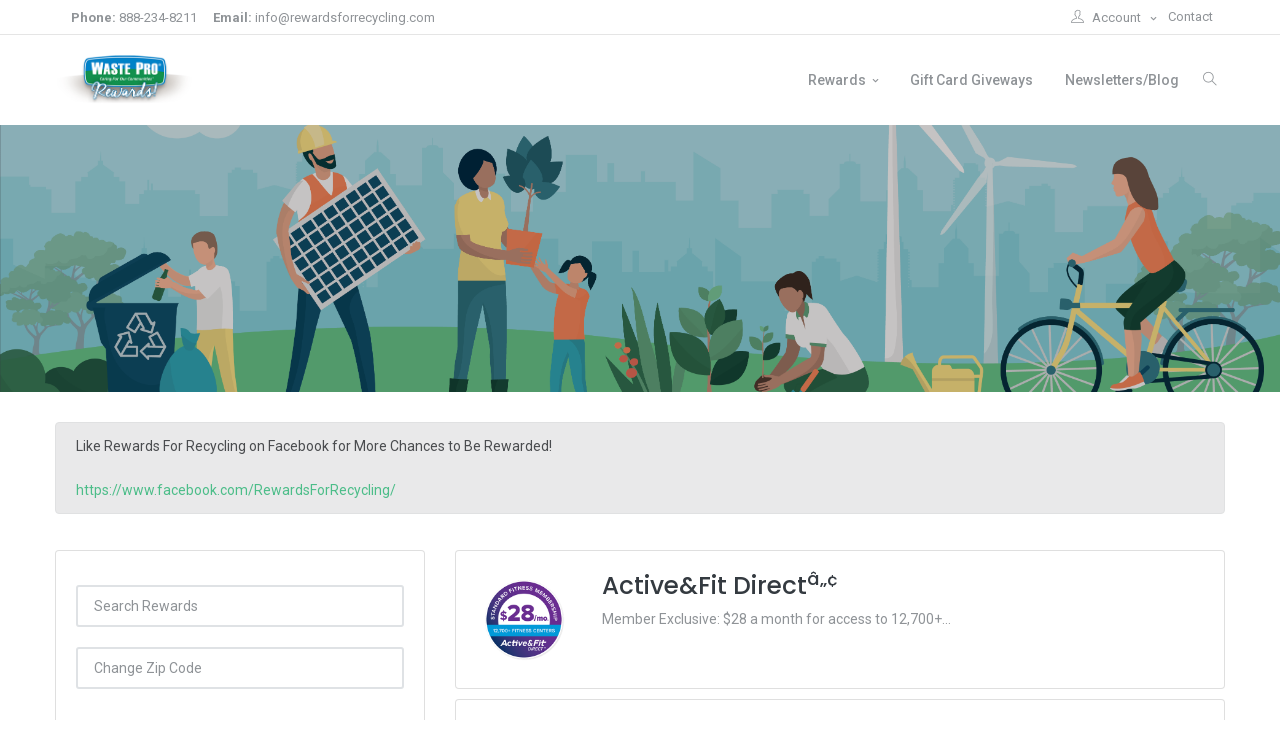

--- FILE ---
content_type: text/html; charset=ISO-8859-1
request_url: https://wasteprorewards.com/my-rewards/
body_size: 7592
content:
<!doctype html>

<html lang="en">

<head>

	<title>Waste Pro Rewards</title>

	<meta charset="utf-8">

	<meta http-equiv="X-UA-Compatible" content="IE=edge" />

	<meta name="viewport" content="width=device-width, initial-scale=1">

	<meta name="author" content="Rewards For Recycling">

	<meta name="description" content="Waste Pro Rewards - Get Rewards For Participating in Recycling">



	<link rel="apple-touch-icon" sizes="57x57" href="/favicons/apple-icon-57x57.png">

	<link rel="apple-touch-icon" sizes="60x60" href="/favicons/apple-icon-60x60.png">

	<link rel="apple-touch-icon" sizes="72x72" href="/favicons/apple-icon-72x72.png">

	<link rel="apple-touch-icon" sizes="76x76" href="/favicons/apple-icon-76x76.png">

	<link rel="apple-touch-icon" sizes="114x114" href="/favicons/apple-icon-114x114.png">

	<link rel="apple-touch-icon" sizes="120x120" href="/favicons/apple-icon-120x120.png">

	<link rel="apple-touch-icon" sizes="144x144" href="/favicons/apple-icon-144x144.png">

	<link rel="apple-touch-icon" sizes="152x152" href="/favicons/apple-icon-152x152.png">

	<link rel="apple-touch-icon" sizes="180x180" href="/favicons/apple-icon-180x180.png">

	<link rel="icon" type="image/png" sizes="192x192"  href="/favicons/android-icon-192x192.png">

	<link rel="icon" type="image/png" sizes="32x32" href="/favicons/favicon-32x32.png">

	<link rel="icon" type="image/png" sizes="96x96" href="/favicons/favicon-96x96.png">

	<link rel="icon" type="image/png" sizes="16x16" href="/favicons/favicon-16x16.png">

	<link rel="manifest" href="/favicons/manifest.json">

	<meta name="msapplication-TileColor" content="#ffffff">

	<meta name="msapplication-TileImage" content="/ms-icon-144x144.png">

	<meta name="theme-color" content="#ffffff">

	<link rel="manifest" href="https://r4r-site-assets.s3.amazonaws.com/assets-rewardsforrecycling-com/assets/images/favicons/manifest.json">

	<meta name="msapplication-TileColor" content="#ffffff">

	<meta name="msapplication-TileImage" content="https://r4r-site-assets.s3.amazonaws.com/assets-rewardsforrecycling-com/assets/images/favicons/ms-icon-144x144.png">





	<!-- Google Font -->

	<link href="https://fonts.googleapis.com/css?family=Poppins:300,400,500,600,700,800,900%7CPlayfair+Display:400,400i,700,700i%7CRoboto:400,400i,500,700" rel="stylesheet">



	<!-- Plugins CSS -->

	<link rel="stylesheet" type="text/css" href="https://r4r-site-assets.s3.amazonaws.com/assets-rewardsforrecycling-com/assets/vendor/font-awesome/css/font-awesome.min.css" />

	<link rel="stylesheet" type="text/css" href="https://r4r-site-assets.s3.amazonaws.com/assets-rewardsforrecycling-com/assets/vendor/themify-icons/css/themify-icons.css" />

	<link rel="stylesheet" type="text/css" href="https://r4r-site-assets.s3.amazonaws.com/assets-rewardsforrecycling-com/assets/vendor/animate/animate.min.css" />



	<!-- Theme CSS -->

	<link rel="stylesheet" type="text/css" href="https://r4r-site-assets.s3.amazonaws.com/assets-rewardsforrecycling-com/assets/css/style.css" />

    <link href="https://s3.amazonaws.com/2.4.rewardsforrecycling.com/css/rewards.css" rel="stylesheet" type="text/css" media="all">



	<!-- Global site tag (gtag.js) - Google Analytics -->

	<script async src="https://www.googletagmanager.com/gtag/js?id=UA-142494933-1"></script>

	<script>

	  window.dataLayer = window.dataLayer || [];

	  function gtag(){dataLayer.push(arguments);}

	  gtag('js', new Date());



	  gtag('config', 'UA-142494933-1');

	</script>



	<style>

		.pattern-overlay-1::before {

		  content: "";

		  background: url('https://r4r-site-assets.s3.amazonaws.com/www-wasteprorewards-com/pics/subpages_pic-1561983494.png');

		  background-position: center center;

		  background-repeat: no-repeat;

		  -webkit-background-size: cover;

		  background-size: cover;

		  position: absolute;

		  top: 0;

		  right: 0;

		  left: 0;

		  bottom: 0;

		  z-index: 0;

		}

	</style>

</head>



<body>

	<div class="preloader">

		<img src="https://r4r-site-assets.s3.amazonaws.com/assets-rewardsforrecycling-com/assets/images/preloader.svg" alt="Pre-loader">

	</div>



	<!-- =======================

	header Start-->

	<header class="header-static navbar-sticky navbar-light">

		<!-- Search -->

		<div class="top-search collapse bg-light" id="search-open" data-parent="#search">

			<div class="container">

				<div class="row position-relative">

					<div class="col-md-8 mx-auto py-5">

						<form action="/my-rewards/" method="get">

							<div class="input-group">

								<input class="form-control border-radius-right-0 border-right-0" type="text" name="search" autofocus placeholder="What are you looking for?">

								<button type="button" class="btn btn-grad border-radius-left-0 mb-0">Search</button>

							</div>

						</form>

						<p class="small mt-2 mb-0">Search for rewards! </p>

					</div>

					<a class="position-absolute top-0 right-0 mt-3 mr-3" data-toggle="collapse" href="#search-open"><i class="fa fa-window-close"></i></a>

				</div>

			</div>

		</div>

		<!-- End Search -->



		<!-- Navbar top start-->

		<div class="navbar-top d-lg-block">

			<div class="container">

				<div class="d-flex justify-content-between align-items-center">

					<!-- navbar top Left-->

					<div class="d-flex align-items-center">

						<!-- Language -->

						

						<!-- Top info -->

						<ul class="nav list-unstyled ml-3">

							<li class="nav-item mr-3">

								<a class="navbar-link" href="#"><strong>Phone:</strong> 888-234-8211</a>

							</li>

							<li class="nav-item mr-3">

								<a class="navbar-link" href="#"><strong>Email:</strong> info@rewardsforrecycling.com</a>

							</li>

						</ul>

					</div>



					<!-- navbar top Right-->

					<div class="d-flex align-items-center">

						<!-- Top Account -->

						<div class="dropdown">

						  <a class="dropdown-toggle" href="#" role="button" id="dropdownAccount" data-toggle="dropdown" aria-haspopup="true" aria-expanded="false"><i class="ti-user mr-2"></i>Account </a>

						  <div class="dropdown-menu mt-2 shadow" aria-labelledby="dropdownAccount">
					    <a class="dropdown-item" href=/login/">Log In</a>
					    <a class="dropdown-item" href="/signup/">Register</a>
					  </div>

						</div>

						<!-- top link -->

						<ul class="nav">

              <li class="nav-item">

                  <a class="nav-link" href="/contact/">Contact</a>

              </li>

            </ul>

						<!-- top social -->

						

					</div>

				</div>

			</div>

		</div>

		<!-- Navbar top End-->



		<!-- Logo Nav Start -->

		<nav class="navbar navbar-expand-lg">

			<div class="container">

				<!-- Logo -->

				<a class="navbar-brand" href="/">

					<img src="https://r4r-site-assets.s3.amazonaws.com/www-wasteprorewards-com/pics/logo-1561983494.png" class="img img-fluid img-responsive" style="height: 50px;">

					<!-- SVG Logo End -->

				</a>

				<!-- Menu opener button -->

				<button class="navbar-toggler ml-auto" type="button" data-toggle="collapse" data-target="#navbarCollapse" aria-controls="navbarCollapse" aria-expanded="false" aria-label="Toggle navigation">

				  <span class="navbar-toggler-icon"> </span>

			  </button>

				<!-- Main Menu Start -->

				<div class="collapse navbar-collapse" id="navbarCollapse">

					<ul class="navbar-nav ml-auto">

						<!-- Menu item 1 Demos-->

						<li class="nav-item dropdown">

							<a class="nav-link dropdown-toggle" href="#" id="demosMenu" data-toggle="dropdown" aria-haspopup="true" aria-expanded="false">Rewards</a>

							<div class="dropdown-menu pb-3 pb-lg-0" aria-labelledby="demosMenu" >

								<div class="d-block d-sm-flex">

									<ul class="list-unstyled w-100 w-sm-50 pr-0 pr-lg-5">

										<li> <a class="dropdown-item" href="/my-rewards/category/automotive/">Automotive</a> </li>

										<li> <a class="dropdown-item" href="/my-rewards/category/car-rental/">Car Rental</a> </li>

										<li> <a class="dropdown-item" href="/my-rewards/category/dining-food/">Dining & Food</a> </li>

										<li> <a class="dropdown-item" href="/my-rewards/category/entertainment/">Entertainment</a> </li>

									</ul>

									<ul class="list-unstyled w-100 w-sm-50 pr-0 pr-lg-5">

										<li> <a class="dropdown-item" href="/my-rewards/category/health-beauty/">Health & Beauty</a> </li>

										<li> <a class="dropdown-item" href="/my-rewards/category/hotel/">Hotel</a> </li>

										<li> <a class="dropdown-item" href="/my-rewards/category/shopping/">Shopping</a> </li>

									</ul>

								</div>

								<!-- mega menu Bottom -->

								<div class="w-100 bg-grad pattern-overlay-2 p-4 mt-3 all-text-white d-none d-lg-flex">

									<a href="/my-rewards/" class="btn btn-outline-white btn-sm mb-0 align-self-center ml-auto btn-block">View All Rewards!</a>

								</div>

							</div>

						</li>

						<!-- Menu item 2 Blog-->

						<li class="nav-item dropdown">

							<a class="nav-link" href="/my-rewards/gift_cards/" id="blogMenu">Gift Card Giveways</a>

						</li>

						<!-- Menu item 2 Blog-->

						<!--<li class="nav-item dropdown">

							<a class="nav-link" href="/what_to_recycle/" id="blogMenu">What Can I Recycle?</a>

						</li>-->

						<!-- Menu item 2 Blog-->

						<li class="nav-item dropdown">

							<a class="nav-link" href="/articles/" id="blogMenu">Newsletters/Blog</a>

						</li>

						

					</ul>

				</div>

				<!-- Main Menu End -->

				<!-- Header Extras Start-->

				<div class="navbar-nav">

					<!-- extra item Search-->

					<div class="nav-item search border-0 pl-3 pr-0 px-lg-2" id="search">

						<a class="nav-link" data-toggle="collapse" href="#search-open"><i class="ti-search"> </i></a>

					</div>

				</div>

				<!-- Header Extras End-->

			</div>

		</nav>

		<!-- Logo Nav End -->

	</header>

	<!-- =======================

	header End-->





	<!-- =======================

	Banner innerpage -->

	<div class="left bg-dark-grad pattern-overlay-1">

		<div class="container">

			<div class="row all-text-white">

				<div class="col-md-12 align-self-center">

					<h1 class="font-weight-bold display-4 display-md-1 mb-2 mb-md-n4 mt-9" style="text-shadow: 2px 2px #000000;"><!--My Rewards-->&nbsp;</h1>

				</div>

			</div>

		</div>

	</div>

	<!-- =======================

	Banner innerpage -->





	<!-- =======================

	service -->

	<section class="service" style="padding-top: 30px;">

		<div class="container">

													<div class="alert alert-secondary">
											Like Rewards For Recycling on Facebook for More Chances to Be Rewarded! <br><br> 
											<a href="https://www.facebook.com/RewardsForRecycling/" target="_blank">https://www.facebook.com/RewardsForRecycling/</a>
										</div>
        <div class="row" style="margin-bottom: 20px;">
        	<div class="col-12 col-lg-12 col-md-12 col-sm-12 col-xs-12">
        		
        	</div>
        </div>
                    <div class="row">
                        <div class="col-12 col-lg-4 col-md-4 col-sm-12 col-xs-12">
		        <div class="card">
		            <div class="list-group list-group-flush">
		            	<li class="list-group-item"><i class="fa fa-eyeglass"></i> 
		            		<input type="text" id="search-box" class="form-control" placeholder="Search Rewards" value="">
		            		<input type="text" id="zip-box" class="form-control" placeholder="Change Zip Code" value="">
		            		</li>
		               
		            	
		            	 <li class="list-group-item cat-toggle reward-item" data-toggle="collapse" href="#cat-51" role="button" aria-expanded="false" aria-controls="collapseExample">
			    		<i class="fa fa-car"></i> &nbsp;&nbsp;<b class="">Automotive</b></li>

			    		<span class="collapse" id="cat-51"><li class="list-group-item "><label class="category-label"><input type="checkbox" class="category-checkbox" value="1000" onclick="loadOffers();"> Auto Body & Paint</label></li> <li class="list-group-item "><label class="category-label"><input type="checkbox" class="category-checkbox" value="1001" onclick="loadOffers();"> Auto Parts</label></li> <li class="list-group-item "><label class="category-label"><input type="checkbox" class="category-checkbox" value="1006" onclick="loadOffers();"> Auto Sales & Warranties</label></li> <li class="list-group-item "><label class="category-label"><input type="checkbox" class="category-checkbox" value="1002" onclick="loadOffers();"> Auto Service & Repair</label></li> <li class="list-group-item "><label class="category-label"><input type="checkbox" class="category-checkbox" value="1003" onclick="loadOffers();"> Car Wash & Detail</label></li> <li class="list-group-item "><label class="category-label"><input type="checkbox" class="category-checkbox" value="1004" onclick="loadOffers();"> Gas Station</label></li> <li class="list-group-item "><label class="category-label"><input type="checkbox" class="category-checkbox" value="1005" onclick="loadOffers();"> Tires</label></li></span> <li class="list-group-item cat-toggle reward-item" data-toggle="collapse" href="#cat-1113" role="button" aria-expanded="false" aria-controls="collapseExample">
			    		<i class="fa fa-car"></i> &nbsp;&nbsp;<b class="">Business & Office</b></li> <span class="collapse" id="cat-1113">
			    		<li class="list-group-item ">
			    			<label class="category-label"><input type="checkbox" class="category-checkbox" value="1113" onclick="loadOffers();"> Business & Office</label></li></span> <li class="list-group-item cat-toggle reward-item" data-toggle="collapse" href="#cat-58" role="button" aria-expanded="false" aria-controls="collapseExample">
			    		<i class="fa fa-car"></i> &nbsp;&nbsp;<b class="">Car Rental</b></li> <span class="collapse" id="cat-58">
			    		<li class="list-group-item ">
			    			<label class="category-label"><input type="checkbox" class="category-checkbox" value="58" onclick="loadOffers();"> Car Rental</label></li></span> <li class="list-group-item cat-toggle reward-item" data-toggle="collapse" href="#cat-39" role="button" aria-expanded="false" aria-controls="collapseExample">
			    		<i class="fa fa-utensils"></i> &nbsp;&nbsp;<b class="">Dining & Food</b></li>

			    		<span class="collapse" id="cat-39"><li class="list-group-item "><label class="category-label"><input type="checkbox" class="category-checkbox" value="1009" onclick="loadOffers();"> Casual & Fine Dining</label></li> <li class="list-group-item "><label class="category-label"><input type="checkbox" class="category-checkbox" value="1011" onclick="loadOffers();"> Catering</label></li> <li class="list-group-item "><label class="category-label"><input type="checkbox" class="category-checkbox" value="1012" onclick="loadOffers();"> Convenience Stores</label></li> <li class="list-group-item "><label class="category-label"><input type="checkbox" class="category-checkbox" value="1007" onclick="loadOffers();"> Desserts & Snacks</label></li> <li class="list-group-item "><label class="category-label"><input type="checkbox" class="category-checkbox" value="1008" onclick="loadOffers();"> Fast Food</label></li> <li class="list-group-item "><label class="category-label"><input type="checkbox" class="category-checkbox" value="1010" onclick="loadOffers();"> Specialty Foods & Gifts</label></li></span> <li class="list-group-item cat-toggle reward-item" data-toggle="collapse" href="#cat-59" role="button" aria-expanded="false" aria-controls="collapseExample">
			    		<i class="fa fa-film"></i> &nbsp;&nbsp;<b class="">Entertainment</b></li>

			    		<span class="collapse" id="cat-59"><li class="list-group-item "><label class="category-label"><input type="checkbox" class="category-checkbox" value="1018" onclick="loadOffers();"> Amusement Parks</label></li> <li class="list-group-item "><label class="category-label"><input type="checkbox" class="category-checkbox" value="1019" onclick="loadOffers();"> Classes</label></li> <li class="list-group-item "><label class="category-label"><input type="checkbox" class="category-checkbox" value="1014" onclick="loadOffers();"> Concerts & Events</label></li> <li class="list-group-item "><label class="category-label"><input type="checkbox" class="category-checkbox" value="1013" onclick="loadOffers();"> Fun Centers</label></li> <li class="list-group-item "><label class="category-label"><input type="checkbox" class="category-checkbox" value="1015" onclick="loadOffers();"> Museums, Zoos & Tours</label></li> <li class="list-group-item "><label class="category-label"><input type="checkbox" class="category-checkbox" value="1016" onclick="loadOffers();"> Outdoor Adventure</label></li> <li class="list-group-item "><label class="category-label"><input type="checkbox" class="category-checkbox" value="1017" onclick="loadOffers();"> Sporting Events</label></li></span> <li class="list-group-item cat-toggle reward-item" data-toggle="collapse" href="#cat-53" role="button" aria-expanded="false" aria-controls="collapseExample">
			    		<i class="fa fa-eye"></i> &nbsp;&nbsp;<b class="">Health & Beauty</b></li>

			    		<span class="collapse" id="cat-53"><li class="list-group-item "><label class="category-label"><input type="checkbox" class="category-checkbox" value="1025" onclick="loadOffers();"> Chiropractic</label></li> <li class="list-group-item "><label class="category-label"><input type="checkbox" class="category-checkbox" value="1035" onclick="loadOffers();"> Cosmetics & Skin Care</label></li> <li class="list-group-item "><label class="category-label"><input type="checkbox" class="category-checkbox" value="1026" onclick="loadOffers();"> Day Spa</label></li> <li class="list-group-item "><label class="category-label"><input type="checkbox" class="category-checkbox" value="1027" onclick="loadOffers();"> Dental</label></li> <li class="list-group-item "><label class="category-label"><input type="checkbox" class="category-checkbox" value="1031" onclick="loadOffers();"> Fitness Centers</label></li> <li class="list-group-item "><label class="category-label"><input type="checkbox" class="category-checkbox" value="1028" onclick="loadOffers();"> Fitness Equipment</label></li> <li class="list-group-item "><label class="category-label"><input type="checkbox" class="category-checkbox" value="1030" onclick="loadOffers();"> Hearing</label></li> <li class="list-group-item "><label class="category-label"><input type="checkbox" class="category-checkbox" value="1032" onclick="loadOffers();"> Massage</label></li> <li class="list-group-item "><label class="category-label"><input type="checkbox" class="category-checkbox" value="1033" onclick="loadOffers();"> Medical</label></li> <li class="list-group-item "><label class="category-label"><input type="checkbox" class="category-checkbox" value="1036" onclick="loadOffers();"> Salon</label></li> <li class="list-group-item "><label class="category-label"><input type="checkbox" class="category-checkbox" value="1034" onclick="loadOffers();"> Tanning Salons</label></li> <li class="list-group-item "><label class="category-label"><input type="checkbox" class="category-checkbox" value="1037" onclick="loadOffers();"> Vision</label></li> <li class="list-group-item "><label class="category-label"><input type="checkbox" class="category-checkbox" value="1038" onclick="loadOffers();"> Weight Management</label></li> <li class="list-group-item "><label class="category-label"><input type="checkbox" class="category-checkbox" value="1029" onclick="loadOffers();"> Wellness</label></li></span> <li class="list-group-item cat-toggle reward-item" data-toggle="collapse" href="#cat-44" role="button" aria-expanded="false" aria-controls="collapseExample">
			    		<i class="fa fa-building"></i> &nbsp;&nbsp;<b class="">Hotel</b></li> <span class="collapse" id="cat-44">
			    		<li class="list-group-item ">
			    			<label class="category-label"><input type="checkbox" class="category-checkbox" value="44" onclick="loadOffers();"> Hotel</label></li></span> <li class="list-group-item cat-toggle reward-item" data-toggle="collapse" href="#cat-45" role="button" aria-expanded="false" aria-controls="collapseExample">
			    		<i class="fa fa-shopping-bag"></i> &nbsp;&nbsp;<b class="">Shopping</b></li>

			    		<span class="collapse" id="cat-45"><li class="list-group-item "><label class="category-label"><input type="checkbox" class="category-checkbox" value="1077" onclick="loadOffers();"> Apparel & Accessories</label></li> <li class="list-group-item "><label class="category-label"><input type="checkbox" class="category-checkbox" value="1078" onclick="loadOffers();"> Art</label></li> <li class="list-group-item "><label class="category-label"><input type="checkbox" class="category-checkbox" value="1079" onclick="loadOffers();"> Baby/Maternity</label></li> <li class="list-group-item "><label class="category-label"><input type="checkbox" class="category-checkbox" value="1080" onclick="loadOffers();"> Bath & Body</label></li> <li class="list-group-item "><label class="category-label"><input type="checkbox" class="category-checkbox" value="1081" onclick="loadOffers();"> Boutique</label></li> <li class="list-group-item "><label class="category-label"><input type="checkbox" class="category-checkbox" value="1082" onclick="loadOffers();"> Bridal</label></li> <li class="list-group-item "><label class="category-label"><input type="checkbox" class="category-checkbox" value="1083" onclick="loadOffers();"> Crafts</label></li> <li class="list-group-item "><label class="category-label"><input type="checkbox" class="category-checkbox" value="1084" onclick="loadOffers();"> Cycling</label></li> <li class="list-group-item "><label class="category-label"><input type="checkbox" class="category-checkbox" value="1085" onclick="loadOffers();"> Department Stores</label></li> <li class="list-group-item "><label class="category-label"><input type="checkbox" class="category-checkbox" value="1086" onclick="loadOffers();"> Electronics</label></li> <li class="list-group-item "><label class="category-label"><input type="checkbox" class="category-checkbox" value="1087" onclick="loadOffers();"> Flowers</label></li> <li class="list-group-item "><label class="category-label"><input type="checkbox" class="category-checkbox" value="1088" onclick="loadOffers();"> Fragrance</label></li> <li class="list-group-item "><label class="category-label"><input type="checkbox" class="category-checkbox" value="1089" onclick="loadOffers();"> Framing</label></li> <li class="list-group-item "><label class="category-label"><input type="checkbox" class="category-checkbox" value="1090" onclick="loadOffers();"> Furniture</label></li> <li class="list-group-item "><label class="category-label"><input type="checkbox" class="category-checkbox" value="1091" onclick="loadOffers();"> Gifts</label></li> <li class="list-group-item "><label class="category-label"><input type="checkbox" class="category-checkbox" value="1092" onclick="loadOffers();"> Jewelry</label></li> <li class="list-group-item "><label class="category-label"><input type="checkbox" class="category-checkbox" value="1093" onclick="loadOffers();"> Luggage & Travel Accessories</label></li> <li class="list-group-item "><label class="category-label"><input type="checkbox" class="category-checkbox" value="1094" onclick="loadOffers();"> Movies, Music & Books</label></li> <li class="list-group-item "><label class="category-label"><input type="checkbox" class="category-checkbox" value="1095" onclick="loadOffers();"> Office Supplies</label></li> <li class="list-group-item "><label class="category-label"><input type="checkbox" class="category-checkbox" value="1102" onclick="loadOffers();"> Other Shopping</label></li> <li class="list-group-item "><label class="category-label"><input type="checkbox" class="category-checkbox" value="1096" onclick="loadOffers();"> Outdoor Equipment</label></li> <li class="list-group-item "><label class="category-label"><input type="checkbox" class="category-checkbox" value="1097" onclick="loadOffers();"> Pets</label></li> <li class="list-group-item "><label class="category-label"><input type="checkbox" class="category-checkbox" value="1098" onclick="loadOffers();"> Publications</label></li> <li class="list-group-item "><label class="category-label"><input type="checkbox" class="category-checkbox" value="1099" onclick="loadOffers();"> Sporting Goods</label></li> <li class="list-group-item "><label class="category-label"><input type="checkbox" class="category-checkbox" value="1100" onclick="loadOffers();"> Toys</label></li> <li class="list-group-item "><label class="category-label"><input type="checkbox" class="category-checkbox" value="1101" onclick="loadOffers();"> Wireless</label></li></span>
		            </div>
		        </div>
		    </div>

                        <div class="col-12 col-lg-8 col-md-8 col-sm-12 col-xs-12">
                        	<div id="offers-area">
                        		
					<div class="card reward-item" data-toggle="modal" data-target="#reward-item" id="479944114" name="434279301" style="margin-bottom: 10px;">
	                    <div class="card-body">
	                    	<div class="row">
	                    		<div class="col-2 col-lg-2 col-md-2">
	                    			<img src="https://static.accessdevelopment.com/brand/bd956ce6629af41bd34a380eb11b9e147bb35849/Active&FitDirect_422629935_08062024.png" class="img-fluid rounded">
	                    		</div>
	                    		<div class="col-10 col-lg-10 col-md-10">
	                    			
	                    			<h3>Active&Fit Direct<sup>â„¢</sup></h3>
	                    			<p>Member Exclusive: $28 a month for access to 12,700+...</p>
	                    			
	                    		</div>
	                    	</div>
	                    </div>
	                </div>
	             
					<div class="card reward-item" data-toggle="modal" data-target="#reward-item" id="283796124" name="5750064" style="margin-bottom: 10px;">
	                    <div class="card-body">
	                    	<div class="row">
	                    		<div class="col-2 col-lg-2 col-md-2">
	                    			<img src="https://static.accessdevelopment.com/brand/319c962dace786a92395934f2b7619a13abd3066/Plaza Mexican Grill and Bar_375026589.png" class="img-fluid rounded">
	                    		</div>
	                    		<div class="col-10 col-lg-10 col-md-10">
	                    			
	                    			<h3>Plaza Mexican Grill & Bar</h3>
	                    			<p>Buy one entree, get the second of equal or...</p>
	                    			
	                    		</div>
	                    	</div>
	                    </div>
	                </div>
	             
					<div class="card reward-item" data-toggle="modal" data-target="#reward-item" id="471455879" name="5316475" style="margin-bottom: 10px;">
	                    <div class="card-body">
	                    	<div class="row">
	                    		<div class="col-2 col-lg-2 col-md-2">
	                    			<img src="https://static.accessdevelopment.com/brand/09abf5c069c1699f11b6735b8707cd8dcf06b904/SpafinderLogo300x300.png" class="img-fluid rounded">
	                    		</div>
	                    		<div class="col-10 col-lg-10 col-md-10">
	                    			
	                    			<h3>Candy Cane A Spafinder Partner</h3>
	                    			<p>15% off gift card orders of $80 or more.</p>
	                    			
	                    		</div>
	                    	</div>
	                    </div>
	                </div>
	             
					<div class="card reward-item" data-toggle="modal" data-target="#reward-item" id="14171622" name="5020606" style="margin-bottom: 10px;">
	                    <div class="card-body">
	                    	<div class="row">
	                    		<div class="col-2 col-lg-2 col-md-2">
	                    			<img src="https://static.accessdevelopment.com/brand/4d3cce422ee25251a298773c3a5f7d6f58d2f410/original.png" class="img-fluid rounded">
	                    		</div>
	                    		<div class="col-10 col-lg-10 col-md-10">
	                    			
	                    			<h3>Orton Geological Museum</h3>
	                    			<p>15% off any purchase at the museum store.</p>
	                    			
	                    		</div>
	                    	</div>
	                    </div>
	                </div>
	             
					<div class="card reward-item" data-toggle="modal" data-target="#reward-item" id="482338350" name="453948986" style="margin-bottom: 10px;">
	                    <div class="card-body">
	                    	<div class="row">
	                    		<div class="col-2 col-lg-2 col-md-2">
	                    			<img src="https://static.accessdevelopment.com/brand/65260f0a08ba9be35ae00946a27567337fb90ec5/Aaptiv_Logo_300X300_05142024.png" class="img-fluid rounded">
	                    		</div>
	                    		<div class="col-10 col-lg-10 col-md-10">
	                    			
	                    			<h3>Aaptiv</h3>
	                    			<p>Access 19,500+ Gyms & Studios and 10,000+ Digital Workouts...</p>
	                    			
	                    		</div>
	                    	</div>
	                    </div>
	                </div>
	             
					<div class="card reward-item" data-toggle="modal" data-target="#reward-item" id="282514389" name="312381" style="margin-bottom: 10px;">
	                    <div class="card-body">
	                    	<div class="row">
	                    		<div class="col-2 col-lg-2 col-md-2">
	                    			<img src="https://static.accessdevelopment.com/brand/3cc8dd7b5c131d53cc92bb4c0192c55b7d5c9a79/comfort-18938334-300x300-20250821.png" class="img-fluid rounded">
	                    		</div>
	                    		<div class="col-10 col-lg-10 col-md-10">
	                    			
	                    			<h3>Comfort Suites</h3>
	                    			<p>Up to 15% off travel.</p>
	                    			
	                    		</div>
	                    	</div>
	                    </div>
	                </div>
	             
					<div class="card reward-item" data-toggle="modal" data-target="#reward-item" id="14535403" name="5175996" style="margin-bottom: 10px;">
	                    <div class="card-body">
	                    	<div class="row">
	                    		<div class="col-2 col-lg-2 col-md-2">
	                    			<img src="https://static.accessdevelopment.com/brand/5a2e4786e725d720aa858a405c7356ac03b65621/original.png" class="img-fluid rounded">
	                    		</div>
	                    		<div class="col-10 col-lg-10 col-md-10">
	                    			
	                    			<h3>Days Inn Columbus Fairgrounds</h3>
	                    			<p>Up to 20% off the best available rate.</p>
	                    			
	                    		</div>
	                    	</div>
	                    </div>
	                </div>
	             
					<div class="card reward-item" data-toggle="modal" data-target="#reward-item" id="446086832" name="5130650" style="margin-bottom: 10px;">
	                    <div class="card-body">
	                    	<div class="row">
	                    		<div class="col-2 col-lg-2 col-md-2">
	                    			<img src="https://static.accessdevelopment.com/brand/eea60774d245f4dabad6647a738e3685f1ee7da5/PJ_Logo_300X300.png" class="img-fluid rounded">
	                    		</div>
	                    		<div class="col-10 col-lg-10 col-md-10">
	                    			
	                    			<h3>Papa John's<sup>&reg;</sup></h3>
	                    			<p>20% off regular menu price online orders.</p>
	                    			
	                    		</div>
	                    	</div>
	                    </div>
	                </div>
	             
					<div class="card reward-item" data-toggle="modal" data-target="#reward-item" id="15093983" name="5111637" style="margin-bottom: 10px;">
	                    <div class="card-body">
	                    	<div class="row">
	                    		<div class="col-2 col-lg-2 col-md-2">
	                    			<img src="https://static.accessdevelopment.com/brand/eea60774d245f4dabad6647a738e3685f1ee7da5/PJ_Logo_300X300.png" class="img-fluid rounded">
	                    		</div>
	                    		<div class="col-10 col-lg-10 col-md-10">
	                    			
	                    			<h3>Papa John's<sup>&reg;</sup></h3>
	                    			<p>$15.99 for 1 large 1-topping pizza and order of cheesesticks.</p>
	                    			
	                    		</div>
	                    	</div>
	                    </div>
	                </div>
	             
					<div class="card reward-item" data-toggle="modal" data-target="#reward-item" id="15094045" name="5111637" style="margin-bottom: 10px;">
	                    <div class="card-body">
	                    	<div class="row">
	                    		<div class="col-2 col-lg-2 col-md-2">
	                    			<img src="https://static.accessdevelopment.com/brand/eea60774d245f4dabad6647a738e3685f1ee7da5/PJ_Logo_300X300.png" class="img-fluid rounded">
	                    		</div>
	                    		<div class="col-10 col-lg-10 col-md-10">
	                    			
	                    			<h3>Papa John's<sup>&reg;</sup></h3>
	                    			<p>Free 2-Liter with purchase of 10-piece order of breadsticks.</p>
	                    			
	                    		</div>
	                    	</div>
	                    </div>
	                </div>
	            
                        	</div>
                            
                            <!--end of card-->
                            <div class="text-center mt-5">
                                <button class="btn btn-outline-secondary show-more-button" id="page-2" onclick="loadMoreOffers(this.id)" name="show-more-button">Show more</button>
                            </div>
                        </div>
                        <!--end of col-->
                    </div>
                    <!--end of row-->


		</div>

	</section>

	<!-- =======================

	service -->



    <div id="reward-item" class="modal fade" tabindex="-1" role="dialog" aria-labelledby="myModalLabel" aria-hidden="true" style="display: none;">

        <div class="modal-dialog" style="background-color: white !important;">

            <div class="modal-content" style="background-color: white !important;">

                <div class="modal-body edit-content" style="background-color: white !important;">

                    <div class="iframe-container" style="background-color: white !important;">

                    </div>

                </div>

                <div class="modal-footer">

                    <button type="button" class="btn btn-danger" data-dismiss="modal">Close</button>

                </div>

            </div>

        </div>

    </div>



    <div id="gift-card-info" class="modal fade" tabindex="-1" role="dialog" aria-labelledby="myModalLabel" aria-hidden="true" style="display: none;">

        <div class="modal-dialog" style="background-color: white !important;">

            <div class="modal-content" style="background-color: white !important;">

                <div class="modal-body edit-content" style="background-color: white !important;">

                    <div class="iframe-container" style="background-color: white !important;">

                    </div>

                </div>

                <div class="modal-footer">

                    <button type="button" class="btn btn-danger" data-dismiss="modal">Close</button>

                </div>

            </div>

        </div>

    </div>









	<!-- =======================

	footer  -->

	<footer class="footer bg-light pt-6">

		

		<div class="divider mt-3"></div>

		<!--footer copyright -->

		<div class="footer-copyright py-3">

			<div class="container">

				<div class="d-md-flex justify-content-between align-items-center py-3 text-center text-md-left">

					<!-- copyright text -->

					<div class="copyright-text">Â©2019 All Rights Reserved by <a href="#!"> Rewards For Recycling.</a></div>

					<!-- copyright links-->

					<div class="copyright-links primary-hover mt-3 mt-md-0">

						<ul class="list-inline">

							<li class="list-inline-item pl-2"><a class="list-group-item-action" href="/my-rewards/">Rewards</a></li>

							<li class="list-inline-item pl-2"><a class="list-group-item-action" href="/my-rewards/gift_cards/">Gift Card Giveways</a></li>

							<!--<li class="list-inline-item pl-2"><a class="list-group-item-action" href="/what_to_recycle/">What Can I Recycle?</a></li>-->

							<li class="list-inline-item pl-2"><a class="list-group-item-action" href="/articles/">Newsletters/Blog</a></li>

						</ul>

					</div>

				</div>

			</div>

		</div>

	</footer>

	<!-- =======================

	footer  -->



	<link rel="stylesheet" href="https://use.fontawesome.com/releases/v5.8.1/css/all.css" integrity="sha384-50oBUHEmvpQ+1lW4y57PTFmhCaXp0ML5d60M1M7uH2+nqUivzIebhndOJK28anvf" crossorigin="anonymous">



	<div> <a href="#" class="back-top btn btn-grad"><i class="ti-angle-up"></i></a> </div>



	<!--Global JS-->

	<script src="https://r4r-site-assets.s3.amazonaws.com/assets-rewardsforrecycling-com/assets/vendor/jquery/jquery.min.js"></script>

	<script src="https://r4r-site-assets.s3.amazonaws.com/assets-rewardsforrecycling-com/assets/vendor/popper.js/umd/popper.min.js"></script>

	<script src="https://r4r-site-assets.s3.amazonaws.com/assets-rewardsforrecycling-com/assets/vendor/bootstrap/dist/js/bootstrap.min.js"></script>

	<script src="https://r4r-site-assets.s3.amazonaws.com/assets-rewardsforrecycling-com/assets/vendor/jquery-easing/jquery.easing.min.js"></script>



	<!--Template Functions-->

	<script src="https://r4r-site-assets.s3.amazonaws.com/assets-rewardsforrecycling-com/assets/js/functions.js"></script>

	<!--<script type="text/javascript" src="https://s3.amazonaws.com/2.4.rewardsforrecycling.com/js/rewards.js"></script>-->



	<script>



    $('#reward-item').on('show.bs.modal', function(e) {

      var $modal = $(this),



      location_id = e.relatedTarget.name;



      offer_id = e.relatedTarget.id;



      var iframe = '<div class="iframe-container"><iframe class="iframe" frameborder="0" scrolling="yes" style="width: 100%; height: 60vh;position: relative; background-color: white;" src="/perks_api/?action=view_offer&location=' + location_id + '&offer=' + offer_id + '"></iframe></div>';



      $modal.find('.edit-content').html(iframe);

    });



    $('#gift-card-info').on('show.bs.modal', function(e) {

      var $modal = $(this),



      gift_card_id = e.relatedTarget.id;



      var iframe = '<div class="iframe-container"><iframe class="iframe" frameborder="0" scrolling="yes" style="width: 100%; height: 60vh;position: relative; background-color: white;" src="my-rewards/view_gift_card_details/' + gift_card_id + '"></iframe></div>';



      $modal.find('.edit-content').html(iframe);

    });







	

    function loadOffers(){

      document.getElementById("offers-area").innerHTML = document.getElementById("offers-area").innerHTML + '<span class="overlay"><center><img src="https://s3.amazonaws.com/2.4.rewardsforrecycling.com/img/loading.gif" style=\"margin-top: 200px;\"></center></span>';



      var slides = document.getElementsByClassName("category-checkbox");

      var search_box = document.getElementById("search-box");

      var zip_box = document.getElementById("zip-box");



      var categories_counter = 0;



      var categories_checked = [];



      for(var i = 0; i < slides.length; i++)

      {

         var x = slides.item(i).checked;



         if(x){

          var this_value = slides.item(i).value;



          categories_counter++;



          categories_checked.push(this_value);

         }

      }



      searchbox_value = search_box.value;

      zipbox_value = zip_box.value;



      if(zipbox_value == ""){

      	zipbox_value = "HOME";

      }



      categories_checked.join('|');



      if(categories_checked == ''){

        categories_checked = '0'; 

      }



      if(searchbox_value == ''){

        searchbox_value = '0'; 

      }



      var url_to_get = "/perks_api/get_rewards/" + categories_checked + "/" + searchbox_value + "/" + zipbox_value + "/1";



      $.get(url_to_get, function(data, status){

        document.getElementById("offers-area").innerHTML = data;

        $('html, body').animate({

          scrollTop: $("#offers-area").offset().top -100

        }, 1000);

      });



      var x = document.getElementsByClassName("show-more-button")[0].id = "page-2";

    }



    function loadMoreOffers(page_number){

      var original_data = document.getElementById("offers-area").innerHTML;



      document.getElementById("offers-area").innerHTML = document.getElementById("offers-area").innerHTML + '<span class="overlay"><center><img src="https://s3.amazonaws.com/2.4.rewardsforrecycling.com/img/loading.gif" style=\"margin-top: 200px;\"></center></span>';



      var slides = document.getElementsByClassName("category-checkbox");



      var search_box = document.getElementById("search-box");



      var categories_counter = 0;



      var categories_checked = [];



      for(var i = 0; i < slides.length; i++)

      {

         var x = slides.item(i).checked;

         if(x){

          var this_value = slides.item(i).value;

          categories_counter++;

          categories_checked.push(this_value);

         }

      }



      var searchbox_value = search_box.value;

      

      categories_checked.join('|');



      if(categories_checked == ''){

        categories_checked = '0'; 

      }



      if(searchbox_value == ''){

        searchbox_value = '0'; 

      }



      var url_to_get = "/perks_api/get_rewards/" + categories_checked + "/" + searchbox_value + "/" + page_number;



      $.get(url_to_get, function(data, status){

        document.getElementById("offers-area").innerHTML = original_data + data;

      });



      page_number = page_number.replace('page-','');

      var next_page = parseInt(page_number, 10);

      next_page = (+page_number + +1);

      document.getElementById("page-" + page_number).id = "page-" + next_page;

    }



    //setup before functions

    var typingTimer;                //timer identifier

    var doneTypingInterval = 500;  //time in ms, 5 second for example

    var $input = $('#search-box');

    var $zip_input = $('#zip-box');



    //on keyup, start the countdown

    $input.on('keyup', function () {

      clearTimeout(typingTimer);

      typingTimer = setTimeout(loadOffers, doneTypingInterval);

    });

    //on keydown, clear the countdown 

    $input.on('keydown', function () {

      clearTimeout(typingTimer);

    });



    //on keyup, start the countdown

    $zip_input.on('keyup', function () {

      clearTimeout(typingTimer);

      typingTimer = setTimeout(loadOffers, doneTypingInterval);

    });

    //on keydown, clear the countdown 

    $zip_input.on('keydown', function () {

      clearTimeout(typingTimer);

    });







	</script>







</body>

</html>

--- FILE ---
content_type: text/css
request_url: https://s3.amazonaws.com/2.4.rewardsforrecycling.com/css/rewards.css
body_size: 568
content:
.content{position: relative;}

.overlay{position: absolute;left: 0; top: 0; right: 0; bottom: 0;z-index: 2;background-color: rgba(255,255,255,0.8);}

.overlay-content {
	position: absolute;
	transform: translateY(-50%);
	 -webkit-transform: translateY(-50%);
	 -ms-transform: translateY(-50%);
	top: 50%;
	left: 0;
	right: 0;
	text-align: center;
	color: #555;
}
		
.reward-item{
	cursor: hand; 
	cursor: pointer;
}
.reward-item:hover{
	background-color: #f3f3f2;
}

.category-label{
	cursor: pointer;
	cursor: hand;
	font-weight: normal;
}

--- FILE ---
content_type: image/svg+xml
request_url: https://r4r-site-assets.s3.amazonaws.com/assets-rewardsforrecycling-com/assets/images/preloader.svg
body_size: 2197
content:
<?xml version="1.0" encoding="utf-8"?>
<!-- Generator: Adobe Illustrator 21.0.2, SVG Export Plug-In . SVG Version: 6.00 Build 0)  -->
<svg width="300" height="300"  version="1.1" id="Layer_1" xmlns="http://www.w3.org/2000/svg" xmlns:xlink="http://www.w3.org/1999/xlink" x="0px" y="0px" viewBox="0 0 560 288" style="enable-background:new 0 0 560 288;" xml:space="preserve">

<!-- change background Gradient color below -->
<defs>
  <linearGradient id="BgGradient">
      <stop offset="5%"  stop-color="#2ab9a5"/>
      <stop offset="95%" stop-color="#97c74e"/>
  </linearGradient>
</defs>

<!-- change border and center element color below -->
<style type="text/css">
	.border-color{stroke:#4cbd89; fill:none; stroke-miterlimit:10; stroke-dasharray:12.2685,12.2685; }
	.center-element{fill:#FFFFFF;}
</style>


<g>
<circle class="border-color" cx="280" cy="144" r="82">
<animateTransform attributeName="transform"
	attributeType="XML"
	type="rotate"
	from="0 280 144"
	to="360 280 144"
	dur="10s"
	repeatCount="indefinite" />
</circle>
</g>

<circle fill="url(#BgGradient)" cx="280" cy="144" r="58.4"/>

<path class="center-element" d="M263.5,156.8L263.5,156.8c-2.4,0-4.5-2-4.5-4.5V132c0-2.4,2-4.5,4.5-4.5l0,0c2.4,0,4.5,2,4.5,4.5v20.4
	C268,154.8,266,156.8,263.5,156.8z">

	<animateTransform attributeName="transform"
		attributeType="XML"
		type="translate"
		dur="1s"
		values="0,10;0,-10;0,10"
		repeatCount="indefinite"/>
</path>

<path class="center-element" d="M280,156.8L280,156.8c-2.4,0-4.5-2-4.5-4.5V132c0-2.4,2-4.5,4.5-4.5l0,0c2.4,0,4.5,2,4.5,4.5v20.4
	C284.5,154.8,282.5,156.8,280,156.8z">

	<animateTransform attributeName="transform"
		attributeType="XML"
		type="translate"
		dur="1s"
		values="0,10;0,-10;0,10"
		repeatCount="indefinite"
		begin="0.1s"/>
</path>

<path class="center-element" d="M296.8,156.8L296.8,156.8c-2.4,0-4.5-2-4.5-4.5V132c0-2.4,2-4.5,4.5-4.5h0c2.4,0,4.5,2,4.5,4.5v20.4
	C301.2,154.8,299.2,156.8,296.8,156.8z">

	<animateTransform attributeName="transform"
		attributeType="XML"
		type="translate"
		dur="1s"
		values="0,10;0,-10;0,10"
		repeatCount="indefinite"
		begin=".2s"/>
</path>
</svg>